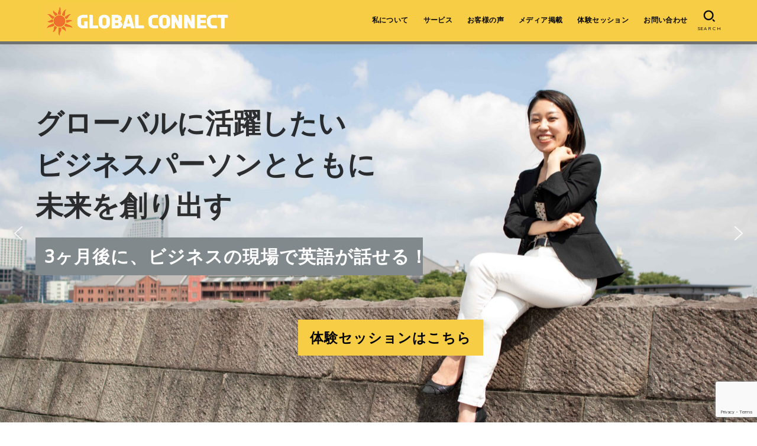

--- FILE ---
content_type: text/html; charset=utf-8
request_url: https://www.google.com/recaptcha/api2/anchor?ar=1&k=6LcNQV0jAAAAAIT25W2VroO3v_akjafxH0h0ag2N&co=aHR0cHM6Ly9nbG9iYWxjb25uZWN0LmpwOjQ0Mw..&hl=en&v=PoyoqOPhxBO7pBk68S4YbpHZ&size=invisible&anchor-ms=20000&execute-ms=30000&cb=qt3hoi5gdye0
body_size: 48524
content:
<!DOCTYPE HTML><html dir="ltr" lang="en"><head><meta http-equiv="Content-Type" content="text/html; charset=UTF-8">
<meta http-equiv="X-UA-Compatible" content="IE=edge">
<title>reCAPTCHA</title>
<style type="text/css">
/* cyrillic-ext */
@font-face {
  font-family: 'Roboto';
  font-style: normal;
  font-weight: 400;
  font-stretch: 100%;
  src: url(//fonts.gstatic.com/s/roboto/v48/KFO7CnqEu92Fr1ME7kSn66aGLdTylUAMa3GUBHMdazTgWw.woff2) format('woff2');
  unicode-range: U+0460-052F, U+1C80-1C8A, U+20B4, U+2DE0-2DFF, U+A640-A69F, U+FE2E-FE2F;
}
/* cyrillic */
@font-face {
  font-family: 'Roboto';
  font-style: normal;
  font-weight: 400;
  font-stretch: 100%;
  src: url(//fonts.gstatic.com/s/roboto/v48/KFO7CnqEu92Fr1ME7kSn66aGLdTylUAMa3iUBHMdazTgWw.woff2) format('woff2');
  unicode-range: U+0301, U+0400-045F, U+0490-0491, U+04B0-04B1, U+2116;
}
/* greek-ext */
@font-face {
  font-family: 'Roboto';
  font-style: normal;
  font-weight: 400;
  font-stretch: 100%;
  src: url(//fonts.gstatic.com/s/roboto/v48/KFO7CnqEu92Fr1ME7kSn66aGLdTylUAMa3CUBHMdazTgWw.woff2) format('woff2');
  unicode-range: U+1F00-1FFF;
}
/* greek */
@font-face {
  font-family: 'Roboto';
  font-style: normal;
  font-weight: 400;
  font-stretch: 100%;
  src: url(//fonts.gstatic.com/s/roboto/v48/KFO7CnqEu92Fr1ME7kSn66aGLdTylUAMa3-UBHMdazTgWw.woff2) format('woff2');
  unicode-range: U+0370-0377, U+037A-037F, U+0384-038A, U+038C, U+038E-03A1, U+03A3-03FF;
}
/* math */
@font-face {
  font-family: 'Roboto';
  font-style: normal;
  font-weight: 400;
  font-stretch: 100%;
  src: url(//fonts.gstatic.com/s/roboto/v48/KFO7CnqEu92Fr1ME7kSn66aGLdTylUAMawCUBHMdazTgWw.woff2) format('woff2');
  unicode-range: U+0302-0303, U+0305, U+0307-0308, U+0310, U+0312, U+0315, U+031A, U+0326-0327, U+032C, U+032F-0330, U+0332-0333, U+0338, U+033A, U+0346, U+034D, U+0391-03A1, U+03A3-03A9, U+03B1-03C9, U+03D1, U+03D5-03D6, U+03F0-03F1, U+03F4-03F5, U+2016-2017, U+2034-2038, U+203C, U+2040, U+2043, U+2047, U+2050, U+2057, U+205F, U+2070-2071, U+2074-208E, U+2090-209C, U+20D0-20DC, U+20E1, U+20E5-20EF, U+2100-2112, U+2114-2115, U+2117-2121, U+2123-214F, U+2190, U+2192, U+2194-21AE, U+21B0-21E5, U+21F1-21F2, U+21F4-2211, U+2213-2214, U+2216-22FF, U+2308-230B, U+2310, U+2319, U+231C-2321, U+2336-237A, U+237C, U+2395, U+239B-23B7, U+23D0, U+23DC-23E1, U+2474-2475, U+25AF, U+25B3, U+25B7, U+25BD, U+25C1, U+25CA, U+25CC, U+25FB, U+266D-266F, U+27C0-27FF, U+2900-2AFF, U+2B0E-2B11, U+2B30-2B4C, U+2BFE, U+3030, U+FF5B, U+FF5D, U+1D400-1D7FF, U+1EE00-1EEFF;
}
/* symbols */
@font-face {
  font-family: 'Roboto';
  font-style: normal;
  font-weight: 400;
  font-stretch: 100%;
  src: url(//fonts.gstatic.com/s/roboto/v48/KFO7CnqEu92Fr1ME7kSn66aGLdTylUAMaxKUBHMdazTgWw.woff2) format('woff2');
  unicode-range: U+0001-000C, U+000E-001F, U+007F-009F, U+20DD-20E0, U+20E2-20E4, U+2150-218F, U+2190, U+2192, U+2194-2199, U+21AF, U+21E6-21F0, U+21F3, U+2218-2219, U+2299, U+22C4-22C6, U+2300-243F, U+2440-244A, U+2460-24FF, U+25A0-27BF, U+2800-28FF, U+2921-2922, U+2981, U+29BF, U+29EB, U+2B00-2BFF, U+4DC0-4DFF, U+FFF9-FFFB, U+10140-1018E, U+10190-1019C, U+101A0, U+101D0-101FD, U+102E0-102FB, U+10E60-10E7E, U+1D2C0-1D2D3, U+1D2E0-1D37F, U+1F000-1F0FF, U+1F100-1F1AD, U+1F1E6-1F1FF, U+1F30D-1F30F, U+1F315, U+1F31C, U+1F31E, U+1F320-1F32C, U+1F336, U+1F378, U+1F37D, U+1F382, U+1F393-1F39F, U+1F3A7-1F3A8, U+1F3AC-1F3AF, U+1F3C2, U+1F3C4-1F3C6, U+1F3CA-1F3CE, U+1F3D4-1F3E0, U+1F3ED, U+1F3F1-1F3F3, U+1F3F5-1F3F7, U+1F408, U+1F415, U+1F41F, U+1F426, U+1F43F, U+1F441-1F442, U+1F444, U+1F446-1F449, U+1F44C-1F44E, U+1F453, U+1F46A, U+1F47D, U+1F4A3, U+1F4B0, U+1F4B3, U+1F4B9, U+1F4BB, U+1F4BF, U+1F4C8-1F4CB, U+1F4D6, U+1F4DA, U+1F4DF, U+1F4E3-1F4E6, U+1F4EA-1F4ED, U+1F4F7, U+1F4F9-1F4FB, U+1F4FD-1F4FE, U+1F503, U+1F507-1F50B, U+1F50D, U+1F512-1F513, U+1F53E-1F54A, U+1F54F-1F5FA, U+1F610, U+1F650-1F67F, U+1F687, U+1F68D, U+1F691, U+1F694, U+1F698, U+1F6AD, U+1F6B2, U+1F6B9-1F6BA, U+1F6BC, U+1F6C6-1F6CF, U+1F6D3-1F6D7, U+1F6E0-1F6EA, U+1F6F0-1F6F3, U+1F6F7-1F6FC, U+1F700-1F7FF, U+1F800-1F80B, U+1F810-1F847, U+1F850-1F859, U+1F860-1F887, U+1F890-1F8AD, U+1F8B0-1F8BB, U+1F8C0-1F8C1, U+1F900-1F90B, U+1F93B, U+1F946, U+1F984, U+1F996, U+1F9E9, U+1FA00-1FA6F, U+1FA70-1FA7C, U+1FA80-1FA89, U+1FA8F-1FAC6, U+1FACE-1FADC, U+1FADF-1FAE9, U+1FAF0-1FAF8, U+1FB00-1FBFF;
}
/* vietnamese */
@font-face {
  font-family: 'Roboto';
  font-style: normal;
  font-weight: 400;
  font-stretch: 100%;
  src: url(//fonts.gstatic.com/s/roboto/v48/KFO7CnqEu92Fr1ME7kSn66aGLdTylUAMa3OUBHMdazTgWw.woff2) format('woff2');
  unicode-range: U+0102-0103, U+0110-0111, U+0128-0129, U+0168-0169, U+01A0-01A1, U+01AF-01B0, U+0300-0301, U+0303-0304, U+0308-0309, U+0323, U+0329, U+1EA0-1EF9, U+20AB;
}
/* latin-ext */
@font-face {
  font-family: 'Roboto';
  font-style: normal;
  font-weight: 400;
  font-stretch: 100%;
  src: url(//fonts.gstatic.com/s/roboto/v48/KFO7CnqEu92Fr1ME7kSn66aGLdTylUAMa3KUBHMdazTgWw.woff2) format('woff2');
  unicode-range: U+0100-02BA, U+02BD-02C5, U+02C7-02CC, U+02CE-02D7, U+02DD-02FF, U+0304, U+0308, U+0329, U+1D00-1DBF, U+1E00-1E9F, U+1EF2-1EFF, U+2020, U+20A0-20AB, U+20AD-20C0, U+2113, U+2C60-2C7F, U+A720-A7FF;
}
/* latin */
@font-face {
  font-family: 'Roboto';
  font-style: normal;
  font-weight: 400;
  font-stretch: 100%;
  src: url(//fonts.gstatic.com/s/roboto/v48/KFO7CnqEu92Fr1ME7kSn66aGLdTylUAMa3yUBHMdazQ.woff2) format('woff2');
  unicode-range: U+0000-00FF, U+0131, U+0152-0153, U+02BB-02BC, U+02C6, U+02DA, U+02DC, U+0304, U+0308, U+0329, U+2000-206F, U+20AC, U+2122, U+2191, U+2193, U+2212, U+2215, U+FEFF, U+FFFD;
}
/* cyrillic-ext */
@font-face {
  font-family: 'Roboto';
  font-style: normal;
  font-weight: 500;
  font-stretch: 100%;
  src: url(//fonts.gstatic.com/s/roboto/v48/KFO7CnqEu92Fr1ME7kSn66aGLdTylUAMa3GUBHMdazTgWw.woff2) format('woff2');
  unicode-range: U+0460-052F, U+1C80-1C8A, U+20B4, U+2DE0-2DFF, U+A640-A69F, U+FE2E-FE2F;
}
/* cyrillic */
@font-face {
  font-family: 'Roboto';
  font-style: normal;
  font-weight: 500;
  font-stretch: 100%;
  src: url(//fonts.gstatic.com/s/roboto/v48/KFO7CnqEu92Fr1ME7kSn66aGLdTylUAMa3iUBHMdazTgWw.woff2) format('woff2');
  unicode-range: U+0301, U+0400-045F, U+0490-0491, U+04B0-04B1, U+2116;
}
/* greek-ext */
@font-face {
  font-family: 'Roboto';
  font-style: normal;
  font-weight: 500;
  font-stretch: 100%;
  src: url(//fonts.gstatic.com/s/roboto/v48/KFO7CnqEu92Fr1ME7kSn66aGLdTylUAMa3CUBHMdazTgWw.woff2) format('woff2');
  unicode-range: U+1F00-1FFF;
}
/* greek */
@font-face {
  font-family: 'Roboto';
  font-style: normal;
  font-weight: 500;
  font-stretch: 100%;
  src: url(//fonts.gstatic.com/s/roboto/v48/KFO7CnqEu92Fr1ME7kSn66aGLdTylUAMa3-UBHMdazTgWw.woff2) format('woff2');
  unicode-range: U+0370-0377, U+037A-037F, U+0384-038A, U+038C, U+038E-03A1, U+03A3-03FF;
}
/* math */
@font-face {
  font-family: 'Roboto';
  font-style: normal;
  font-weight: 500;
  font-stretch: 100%;
  src: url(//fonts.gstatic.com/s/roboto/v48/KFO7CnqEu92Fr1ME7kSn66aGLdTylUAMawCUBHMdazTgWw.woff2) format('woff2');
  unicode-range: U+0302-0303, U+0305, U+0307-0308, U+0310, U+0312, U+0315, U+031A, U+0326-0327, U+032C, U+032F-0330, U+0332-0333, U+0338, U+033A, U+0346, U+034D, U+0391-03A1, U+03A3-03A9, U+03B1-03C9, U+03D1, U+03D5-03D6, U+03F0-03F1, U+03F4-03F5, U+2016-2017, U+2034-2038, U+203C, U+2040, U+2043, U+2047, U+2050, U+2057, U+205F, U+2070-2071, U+2074-208E, U+2090-209C, U+20D0-20DC, U+20E1, U+20E5-20EF, U+2100-2112, U+2114-2115, U+2117-2121, U+2123-214F, U+2190, U+2192, U+2194-21AE, U+21B0-21E5, U+21F1-21F2, U+21F4-2211, U+2213-2214, U+2216-22FF, U+2308-230B, U+2310, U+2319, U+231C-2321, U+2336-237A, U+237C, U+2395, U+239B-23B7, U+23D0, U+23DC-23E1, U+2474-2475, U+25AF, U+25B3, U+25B7, U+25BD, U+25C1, U+25CA, U+25CC, U+25FB, U+266D-266F, U+27C0-27FF, U+2900-2AFF, U+2B0E-2B11, U+2B30-2B4C, U+2BFE, U+3030, U+FF5B, U+FF5D, U+1D400-1D7FF, U+1EE00-1EEFF;
}
/* symbols */
@font-face {
  font-family: 'Roboto';
  font-style: normal;
  font-weight: 500;
  font-stretch: 100%;
  src: url(//fonts.gstatic.com/s/roboto/v48/KFO7CnqEu92Fr1ME7kSn66aGLdTylUAMaxKUBHMdazTgWw.woff2) format('woff2');
  unicode-range: U+0001-000C, U+000E-001F, U+007F-009F, U+20DD-20E0, U+20E2-20E4, U+2150-218F, U+2190, U+2192, U+2194-2199, U+21AF, U+21E6-21F0, U+21F3, U+2218-2219, U+2299, U+22C4-22C6, U+2300-243F, U+2440-244A, U+2460-24FF, U+25A0-27BF, U+2800-28FF, U+2921-2922, U+2981, U+29BF, U+29EB, U+2B00-2BFF, U+4DC0-4DFF, U+FFF9-FFFB, U+10140-1018E, U+10190-1019C, U+101A0, U+101D0-101FD, U+102E0-102FB, U+10E60-10E7E, U+1D2C0-1D2D3, U+1D2E0-1D37F, U+1F000-1F0FF, U+1F100-1F1AD, U+1F1E6-1F1FF, U+1F30D-1F30F, U+1F315, U+1F31C, U+1F31E, U+1F320-1F32C, U+1F336, U+1F378, U+1F37D, U+1F382, U+1F393-1F39F, U+1F3A7-1F3A8, U+1F3AC-1F3AF, U+1F3C2, U+1F3C4-1F3C6, U+1F3CA-1F3CE, U+1F3D4-1F3E0, U+1F3ED, U+1F3F1-1F3F3, U+1F3F5-1F3F7, U+1F408, U+1F415, U+1F41F, U+1F426, U+1F43F, U+1F441-1F442, U+1F444, U+1F446-1F449, U+1F44C-1F44E, U+1F453, U+1F46A, U+1F47D, U+1F4A3, U+1F4B0, U+1F4B3, U+1F4B9, U+1F4BB, U+1F4BF, U+1F4C8-1F4CB, U+1F4D6, U+1F4DA, U+1F4DF, U+1F4E3-1F4E6, U+1F4EA-1F4ED, U+1F4F7, U+1F4F9-1F4FB, U+1F4FD-1F4FE, U+1F503, U+1F507-1F50B, U+1F50D, U+1F512-1F513, U+1F53E-1F54A, U+1F54F-1F5FA, U+1F610, U+1F650-1F67F, U+1F687, U+1F68D, U+1F691, U+1F694, U+1F698, U+1F6AD, U+1F6B2, U+1F6B9-1F6BA, U+1F6BC, U+1F6C6-1F6CF, U+1F6D3-1F6D7, U+1F6E0-1F6EA, U+1F6F0-1F6F3, U+1F6F7-1F6FC, U+1F700-1F7FF, U+1F800-1F80B, U+1F810-1F847, U+1F850-1F859, U+1F860-1F887, U+1F890-1F8AD, U+1F8B0-1F8BB, U+1F8C0-1F8C1, U+1F900-1F90B, U+1F93B, U+1F946, U+1F984, U+1F996, U+1F9E9, U+1FA00-1FA6F, U+1FA70-1FA7C, U+1FA80-1FA89, U+1FA8F-1FAC6, U+1FACE-1FADC, U+1FADF-1FAE9, U+1FAF0-1FAF8, U+1FB00-1FBFF;
}
/* vietnamese */
@font-face {
  font-family: 'Roboto';
  font-style: normal;
  font-weight: 500;
  font-stretch: 100%;
  src: url(//fonts.gstatic.com/s/roboto/v48/KFO7CnqEu92Fr1ME7kSn66aGLdTylUAMa3OUBHMdazTgWw.woff2) format('woff2');
  unicode-range: U+0102-0103, U+0110-0111, U+0128-0129, U+0168-0169, U+01A0-01A1, U+01AF-01B0, U+0300-0301, U+0303-0304, U+0308-0309, U+0323, U+0329, U+1EA0-1EF9, U+20AB;
}
/* latin-ext */
@font-face {
  font-family: 'Roboto';
  font-style: normal;
  font-weight: 500;
  font-stretch: 100%;
  src: url(//fonts.gstatic.com/s/roboto/v48/KFO7CnqEu92Fr1ME7kSn66aGLdTylUAMa3KUBHMdazTgWw.woff2) format('woff2');
  unicode-range: U+0100-02BA, U+02BD-02C5, U+02C7-02CC, U+02CE-02D7, U+02DD-02FF, U+0304, U+0308, U+0329, U+1D00-1DBF, U+1E00-1E9F, U+1EF2-1EFF, U+2020, U+20A0-20AB, U+20AD-20C0, U+2113, U+2C60-2C7F, U+A720-A7FF;
}
/* latin */
@font-face {
  font-family: 'Roboto';
  font-style: normal;
  font-weight: 500;
  font-stretch: 100%;
  src: url(//fonts.gstatic.com/s/roboto/v48/KFO7CnqEu92Fr1ME7kSn66aGLdTylUAMa3yUBHMdazQ.woff2) format('woff2');
  unicode-range: U+0000-00FF, U+0131, U+0152-0153, U+02BB-02BC, U+02C6, U+02DA, U+02DC, U+0304, U+0308, U+0329, U+2000-206F, U+20AC, U+2122, U+2191, U+2193, U+2212, U+2215, U+FEFF, U+FFFD;
}
/* cyrillic-ext */
@font-face {
  font-family: 'Roboto';
  font-style: normal;
  font-weight: 900;
  font-stretch: 100%;
  src: url(//fonts.gstatic.com/s/roboto/v48/KFO7CnqEu92Fr1ME7kSn66aGLdTylUAMa3GUBHMdazTgWw.woff2) format('woff2');
  unicode-range: U+0460-052F, U+1C80-1C8A, U+20B4, U+2DE0-2DFF, U+A640-A69F, U+FE2E-FE2F;
}
/* cyrillic */
@font-face {
  font-family: 'Roboto';
  font-style: normal;
  font-weight: 900;
  font-stretch: 100%;
  src: url(//fonts.gstatic.com/s/roboto/v48/KFO7CnqEu92Fr1ME7kSn66aGLdTylUAMa3iUBHMdazTgWw.woff2) format('woff2');
  unicode-range: U+0301, U+0400-045F, U+0490-0491, U+04B0-04B1, U+2116;
}
/* greek-ext */
@font-face {
  font-family: 'Roboto';
  font-style: normal;
  font-weight: 900;
  font-stretch: 100%;
  src: url(//fonts.gstatic.com/s/roboto/v48/KFO7CnqEu92Fr1ME7kSn66aGLdTylUAMa3CUBHMdazTgWw.woff2) format('woff2');
  unicode-range: U+1F00-1FFF;
}
/* greek */
@font-face {
  font-family: 'Roboto';
  font-style: normal;
  font-weight: 900;
  font-stretch: 100%;
  src: url(//fonts.gstatic.com/s/roboto/v48/KFO7CnqEu92Fr1ME7kSn66aGLdTylUAMa3-UBHMdazTgWw.woff2) format('woff2');
  unicode-range: U+0370-0377, U+037A-037F, U+0384-038A, U+038C, U+038E-03A1, U+03A3-03FF;
}
/* math */
@font-face {
  font-family: 'Roboto';
  font-style: normal;
  font-weight: 900;
  font-stretch: 100%;
  src: url(//fonts.gstatic.com/s/roboto/v48/KFO7CnqEu92Fr1ME7kSn66aGLdTylUAMawCUBHMdazTgWw.woff2) format('woff2');
  unicode-range: U+0302-0303, U+0305, U+0307-0308, U+0310, U+0312, U+0315, U+031A, U+0326-0327, U+032C, U+032F-0330, U+0332-0333, U+0338, U+033A, U+0346, U+034D, U+0391-03A1, U+03A3-03A9, U+03B1-03C9, U+03D1, U+03D5-03D6, U+03F0-03F1, U+03F4-03F5, U+2016-2017, U+2034-2038, U+203C, U+2040, U+2043, U+2047, U+2050, U+2057, U+205F, U+2070-2071, U+2074-208E, U+2090-209C, U+20D0-20DC, U+20E1, U+20E5-20EF, U+2100-2112, U+2114-2115, U+2117-2121, U+2123-214F, U+2190, U+2192, U+2194-21AE, U+21B0-21E5, U+21F1-21F2, U+21F4-2211, U+2213-2214, U+2216-22FF, U+2308-230B, U+2310, U+2319, U+231C-2321, U+2336-237A, U+237C, U+2395, U+239B-23B7, U+23D0, U+23DC-23E1, U+2474-2475, U+25AF, U+25B3, U+25B7, U+25BD, U+25C1, U+25CA, U+25CC, U+25FB, U+266D-266F, U+27C0-27FF, U+2900-2AFF, U+2B0E-2B11, U+2B30-2B4C, U+2BFE, U+3030, U+FF5B, U+FF5D, U+1D400-1D7FF, U+1EE00-1EEFF;
}
/* symbols */
@font-face {
  font-family: 'Roboto';
  font-style: normal;
  font-weight: 900;
  font-stretch: 100%;
  src: url(//fonts.gstatic.com/s/roboto/v48/KFO7CnqEu92Fr1ME7kSn66aGLdTylUAMaxKUBHMdazTgWw.woff2) format('woff2');
  unicode-range: U+0001-000C, U+000E-001F, U+007F-009F, U+20DD-20E0, U+20E2-20E4, U+2150-218F, U+2190, U+2192, U+2194-2199, U+21AF, U+21E6-21F0, U+21F3, U+2218-2219, U+2299, U+22C4-22C6, U+2300-243F, U+2440-244A, U+2460-24FF, U+25A0-27BF, U+2800-28FF, U+2921-2922, U+2981, U+29BF, U+29EB, U+2B00-2BFF, U+4DC0-4DFF, U+FFF9-FFFB, U+10140-1018E, U+10190-1019C, U+101A0, U+101D0-101FD, U+102E0-102FB, U+10E60-10E7E, U+1D2C0-1D2D3, U+1D2E0-1D37F, U+1F000-1F0FF, U+1F100-1F1AD, U+1F1E6-1F1FF, U+1F30D-1F30F, U+1F315, U+1F31C, U+1F31E, U+1F320-1F32C, U+1F336, U+1F378, U+1F37D, U+1F382, U+1F393-1F39F, U+1F3A7-1F3A8, U+1F3AC-1F3AF, U+1F3C2, U+1F3C4-1F3C6, U+1F3CA-1F3CE, U+1F3D4-1F3E0, U+1F3ED, U+1F3F1-1F3F3, U+1F3F5-1F3F7, U+1F408, U+1F415, U+1F41F, U+1F426, U+1F43F, U+1F441-1F442, U+1F444, U+1F446-1F449, U+1F44C-1F44E, U+1F453, U+1F46A, U+1F47D, U+1F4A3, U+1F4B0, U+1F4B3, U+1F4B9, U+1F4BB, U+1F4BF, U+1F4C8-1F4CB, U+1F4D6, U+1F4DA, U+1F4DF, U+1F4E3-1F4E6, U+1F4EA-1F4ED, U+1F4F7, U+1F4F9-1F4FB, U+1F4FD-1F4FE, U+1F503, U+1F507-1F50B, U+1F50D, U+1F512-1F513, U+1F53E-1F54A, U+1F54F-1F5FA, U+1F610, U+1F650-1F67F, U+1F687, U+1F68D, U+1F691, U+1F694, U+1F698, U+1F6AD, U+1F6B2, U+1F6B9-1F6BA, U+1F6BC, U+1F6C6-1F6CF, U+1F6D3-1F6D7, U+1F6E0-1F6EA, U+1F6F0-1F6F3, U+1F6F7-1F6FC, U+1F700-1F7FF, U+1F800-1F80B, U+1F810-1F847, U+1F850-1F859, U+1F860-1F887, U+1F890-1F8AD, U+1F8B0-1F8BB, U+1F8C0-1F8C1, U+1F900-1F90B, U+1F93B, U+1F946, U+1F984, U+1F996, U+1F9E9, U+1FA00-1FA6F, U+1FA70-1FA7C, U+1FA80-1FA89, U+1FA8F-1FAC6, U+1FACE-1FADC, U+1FADF-1FAE9, U+1FAF0-1FAF8, U+1FB00-1FBFF;
}
/* vietnamese */
@font-face {
  font-family: 'Roboto';
  font-style: normal;
  font-weight: 900;
  font-stretch: 100%;
  src: url(//fonts.gstatic.com/s/roboto/v48/KFO7CnqEu92Fr1ME7kSn66aGLdTylUAMa3OUBHMdazTgWw.woff2) format('woff2');
  unicode-range: U+0102-0103, U+0110-0111, U+0128-0129, U+0168-0169, U+01A0-01A1, U+01AF-01B0, U+0300-0301, U+0303-0304, U+0308-0309, U+0323, U+0329, U+1EA0-1EF9, U+20AB;
}
/* latin-ext */
@font-face {
  font-family: 'Roboto';
  font-style: normal;
  font-weight: 900;
  font-stretch: 100%;
  src: url(//fonts.gstatic.com/s/roboto/v48/KFO7CnqEu92Fr1ME7kSn66aGLdTylUAMa3KUBHMdazTgWw.woff2) format('woff2');
  unicode-range: U+0100-02BA, U+02BD-02C5, U+02C7-02CC, U+02CE-02D7, U+02DD-02FF, U+0304, U+0308, U+0329, U+1D00-1DBF, U+1E00-1E9F, U+1EF2-1EFF, U+2020, U+20A0-20AB, U+20AD-20C0, U+2113, U+2C60-2C7F, U+A720-A7FF;
}
/* latin */
@font-face {
  font-family: 'Roboto';
  font-style: normal;
  font-weight: 900;
  font-stretch: 100%;
  src: url(//fonts.gstatic.com/s/roboto/v48/KFO7CnqEu92Fr1ME7kSn66aGLdTylUAMa3yUBHMdazQ.woff2) format('woff2');
  unicode-range: U+0000-00FF, U+0131, U+0152-0153, U+02BB-02BC, U+02C6, U+02DA, U+02DC, U+0304, U+0308, U+0329, U+2000-206F, U+20AC, U+2122, U+2191, U+2193, U+2212, U+2215, U+FEFF, U+FFFD;
}

</style>
<link rel="stylesheet" type="text/css" href="https://www.gstatic.com/recaptcha/releases/PoyoqOPhxBO7pBk68S4YbpHZ/styles__ltr.css">
<script nonce="N81t6YHd7axk7qjDQb6gVw" type="text/javascript">window['__recaptcha_api'] = 'https://www.google.com/recaptcha/api2/';</script>
<script type="text/javascript" src="https://www.gstatic.com/recaptcha/releases/PoyoqOPhxBO7pBk68S4YbpHZ/recaptcha__en.js" nonce="N81t6YHd7axk7qjDQb6gVw">
      
    </script></head>
<body><div id="rc-anchor-alert" class="rc-anchor-alert"></div>
<input type="hidden" id="recaptcha-token" value="[base64]">
<script type="text/javascript" nonce="N81t6YHd7axk7qjDQb6gVw">
      recaptcha.anchor.Main.init("[\x22ainput\x22,[\x22bgdata\x22,\x22\x22,\[base64]/[base64]/[base64]/[base64]/[base64]/UltsKytdPUU6KEU8MjA0OD9SW2wrK109RT4+NnwxOTI6KChFJjY0NTEyKT09NTUyOTYmJk0rMTxjLmxlbmd0aCYmKGMuY2hhckNvZGVBdChNKzEpJjY0NTEyKT09NTYzMjA/[base64]/[base64]/[base64]/[base64]/[base64]/[base64]/[base64]\x22,\[base64]\\u003d\\u003d\x22,\x22J8K3HDcrY3szBisxwrDCkULDqg/CpMOcw6EvwpQmw6zDisKhw71sRMO+wrvDu8OEIw7CnmbDmMKlwqA8wogkw4Q/L17CtWBew40OfyDCiMOpEsO+cnnCuloIIMOawqE7dW8NN8ODw4bCkh8vwobDqMKsw4vDjMOvNxtWR8K4wrzCssO4dD/Cg8OTw6nChCfChcOYwqHCtsKcwqJVPgPClsKGUcO0eiLCq8KlwrPClj8TwqPDl1wpwoDCsww9woXCoMKlwp1cw6QVwpTDo8KdSsOEwqfDqidtw5Eqwr9fw5LDqcKtw7ctw7JjBMOgJCzDml/DosOow4EBw7gQw68Sw4ofSgZFA8KUMsKbwpU4MF7DpxTDs8OVQ3Y1EsK+O0xmw4sLw5HDicOqw4LCqcK0BMK/ZMOKX3vDrcK2J8Kfw4jCncOSJsOPwqXCl2DDg2/DrTvDkCo5L8KyB8O1QC3DgcKLK0wbw4zChi7Cjmkrwq/[base64]/XQU6UcKUPn3DjcO3IMKYwp/[base64]/Cr3UyFX3Du8K2OcOPSy/DrF1AKcKVwp5GMgnClSxLw5pAw5rCncO5wqhTXWzCvDXCvSgzw5fDkj0CwpXDm19Pwp/CjUlbw5jCnCs+wrwXw5ckwp0Lw51/w5YhIcKdwojDv0XCgcO6I8KEQMKIwrzCgS1rSSELScKDw4TCosO8HMKGwolywoARDAJaworCuWQAw7fCmzxcw7vCvVFLw5EIw6TDlgUvwq0Zw6TChMK9bnzDsRZPacOJXcKLwo3CjsOcdgskNsOhw67CjSPDlcKaw7TDtsO7d8K6FS0USCIfw47ClHV4w4/[base64]/[base64]/DtRMVC05Yw4/CqHDDrRDDnDMod3fDvTzDgh5RUAQbw5zDnMOsfmzDrGhsOwxHdMO6w7PDhW5HwoABw7kBw5Ikw7jCgcKZLGnDucKawohwwrPDoVYWw5NrBU4gU0zCgkjCnV4cw4cuRMO/GjtxwrjCtsOWwpfDkhABAMOSw5BOT0YiwqjCpsOuwqbDhcOFwpjCqsOxw4XCpsKcdm9Jwp3ClzBnAE/DosOCIsOMw5rDi8OSw6RUw6zCgMK5wqbCncK9IWbCjgdLwozCr0bCnR7DusK2w5BJTcKTD8OAGXzCvFQXw4/CqsK/wqZfw7nCjsKWwo7DgxI1BcOpw6HCt8Kqw5s8XcOcAS7CuMO8DH/DpsKQK8OlQmNiB2Qaw7NjaXxdXMOle8Kxw6XCpcKIw5gNVsKoT8K6Tj9QLsK/w7fDt17DsVDCvm/DsXtuHcKBd8ORw4Zfw4gCwrNNHDTCmMKsXRDDmcKMXsK6w41Cw4g8WsKWw7nCmsKNwpXCkAvCksKuw5zClMOrdCXCmCsEeMOww4rDgcK5wo4oAig7fDnCsyE4w5HCqEw7w7HDqsOvw7LCjMOEwobDs3LDncO2w5bDpWnCmH7CgMKhHyRvwo1bSVLCgsOow6DCoHnDr3/[base64]/[base64]/SMOmwpBNwrl1wrXDrWUrw4ZtWsKrwqhQJcOPw5LChMO0w7gLworDuMOJfsKaw6Vwwo3CuyhTK8OewpYuw5LCqHvCvkbDjjlCw65QMm7CmE7Cth0qw6bCncOJbCohwq16BxrCu8OVw4/[base64]/CgsOYJsKywqXDt8O3w6/CuMKTwqVfw444wo98w6XDuQLCi3DCsXzDu8KswoDDuhQhw7VzMsKhNMOOPsO1woXCu8KKdsKnwoxENXdYAsK8McOXw4sEwr0fXMK6wrkOVxVFw5xfBMKwwrkcw7DDh2pRajzDu8OPwqXDoMO0DS3DmcOwwpUOw6ItwrsFZMOdUzMHIsKea8K3WsO/JxHCrE0aw4/Dk3grw44pwpQCw7/CtGYNH8OSwoTDhns6w7/Cph/CiMK4OEjDv8ONFFtzX1wKCMKxwoLDg0XCi8OQw5TDhEfDj8OLWg3CgVNUw7x/wq1JwpLCu8OPwp8OJcOWTB/DgmzCogbCrkPCmkEOw5HCicKHNDYYw74GecO1wqIqIMO8TWIkfcKvMsOKX8OvwpDChHrCoVU+VcO/OhfDuMKhwpnDuGNDwrdtMsOZM8OZwqHDpTVaw7TDin12w6/DucK8wo/Dr8OQwonCml7DqAhAw4zCqRzDoMKVJHBCworDqsK0fUvDs8OYwoYQAX/CuEnCj8K+wrXCjD0hw7DCsjLCmsOHw6gmwqYew7/Dnhs6MsKGw5jCjER4JcKcWMKVK03Dj8KSdm/CrcKjw5xowp5RG0LDmcOpwq18a8Oxw7t8Y8OJcMKzEMOwGXUBw7clw4JPw5/[base64]/[base64]/DqcKow6vCpsOJw7JVwrV3NxbDo2tPw4LCgsKUV8KXwpHCnMO6wpskMMKbB8O/wpAZw40tbkQvTirDuMO+w7vDhR/CgXrDvmbDqkwbA0QedFzCgMOhah8Vw6vCsMO7wqE/IMK0w7FbYgLCmmsUw4/CgMO3w7bDqX0ie0zClXN/[base64]/DqHFew4k0AybDtxkADcOHwrXCoGsfw7PCs8OeQFs3w7TCsMO+wpjDnsOveid+woInwobClzwfCjvDsBjDvsOkw7HCrxR/[base64]/DoMKHw5low7XCpMOMw4XCpGFVHAPCoMKUwpXDqBdow7Jpw6TCn11bw6jCt0zDhcOkw7c5w67CqcOew6IBI8O0BcKjw5PDhMKVwqs2CGIpwot9wrrDs3nCkWVVHgogMS/Dr8KjVMKTwp9TN8OXW8KiRR9wW8OfcwMZw4U4w4MBY8KwC8ObwqjCo2PCsyYsIcKVwpLDoTYEWcKGAsO5f39rw5fCn8KGDUHDnsKvw7YWZg3DvsK0w7lrU8KHQRLDnXB0wok2wr/CnMOdUcOfwoHCqsK5wp3CgHd8w6DDisK2MRjDvsODw5NaFMOAHR8bf8KaeMOTwp/DkHouZcOtSMO1w6vCojfCuMOofcOLGCPClMKJIMKEw4c+UjwAZMKXIsKdw5bDoMK0w6NPLMO2VcO6wr1jw5jDq8KkDXTDkRsSwphPKi9Bw4bDp33CjcO1PQFjwocuPG7DqcOIwp/ChMOzwpLCucKtw7DDsCYhwqfCjHbCtMKFwogBYSLDkMOYwr/[base64]/w7gxw5fCs8O1wo4cwqvDhTMzwpLCh3/ChBbChMKywq9XwozCrcKQw6wOw7/DsMOWw5TDqMO6V8O+c1/Ds2wBwoHCh8Oawq1AwrjDi8OLw7AhWBDDg8Oqw7UrwoFjwobCnBxKw6s0wqPDlkxRwp1APUfCqcOSwpg7MXELwpTCicO6JktXKcOZw7Qaw41xKwJdTcO5wqgCHl9hWCkJwr1ZA8O/w6NVwq8fw7jCvMKKw6ZWPcOoYEPDrcKew4PCu8OQw79NV8OnbsOCw4TCgz9PC8KTwq/DhcKNwoRcwrXDmjg0ccKvYnw5FMOHw7JLHMO8Q8OVOVvCnV1lOcKqfjfDgMOoJwDCqcKCw5HDisKSCMO8w5LDjwDCtMKNw7vDgB/Dl0vDlMO8NMKAw4pkcUhPwoIVUB00w4vCt8Kqw7bDq8K6wrXDhcKdwoFRb8O3w5rDl8Khw7AjaAzDkn0rFARmw4kywpgawrfCv1rCoW06EA/Cn8KZUEvCvyLDqMK+IzbCm8KGw47CqMKnJUx7I2NresKUw48vNDbCrkd+w7fDrGxQw6sPwpTDrcO6IsOKw77DpcKrG2jCj8O9CcK8wpBIwo/DkcKqO2bDj2Mzw4rDpUAeV8KNWlphw6rCscO4w47DuMO4AWjCjDs4DcOJAsKyLsOyw45+Cx/DlcO+w5XDp8Ouw4XCi8Kjw6tfOsKDwo3Dg8O/[base64]/woZzEcKFw5g1FFI9XcO1w7bCo8KSFiBUw7nDtsKHBk0XecOFCsOXWybCkU8Owr/[base64]/DogNjw5bDrcKACSnDjsK0w6sSE8OTGsKewqfDq8OAW8O7ZiFWwqQHIMOXXcKvw6TDniJBwrxtSiR9w7jCsMKFMcKkw4EKwoLCssOQwqTCiz98PsKvWMKiBR/DvEDCq8OPwqLDhsKKwrHDj8OWP3BewpFYSjUxGsOmYnrChMO4VcOzfMKuw5bCkUHDhSwZwp50w6RDw7zDt2JKNcOQwqvDuFpGw7t8O8K1wq3DuMO1w6ZKNcKZOhkxw7vDp8KdbcK6c8KfPcKzwoI3wr7DmnkjwoFGJTILw6TDt8Oawq3CnmV1fsOFw6/DvcKmUcOBBcOVdDQ/w7hmw5jClMKYw5fCnsO2ccOlwpxGwpcvS8OkwqrDlVZdR8ONH8OvwphAIF7Du37DonzDpkjDl8Kbw7okw6nDtsKhw5ZVCS/DvyXDvCtRw5RaLG3CnH7ChcKXw7ZNF14Aw63CvcKQw4nCs8OfDgwuw78mwoZyKjltRcKIYBnDr8K3w4DCuMKZwr/DqcOVwqjDpxDCkcO1Nx3CoCxLKGJvwprDoMODDMKIAMKvBUfDjMK8w5IFHcKLeVZ5U8Ked8KVdl/[base64]/DkcKUwp3Do8Kpw4HDqMOIP0R8VHh7wobCqjQ/K8KbJsOKdcKVwro+wqTDqXlWw7I8woN8woFOaGg3wogPX24CP8KQP8OmGkYow73DiMKow6nCrD4gaMOCdjrCt8OGMcOBXhfCjsO3wp0OEMOTVMOqw54KcsO2X8KSw608w796wr7Dj8OEwr3ClDnDm8KCw79TJsK/GsK5R8KMEG/ChMKBXlQQVRQCw4Bcwq7DvcOWw5UDw6bCv0I2w7jClcOZwozDr8OywoTCgcKKJ8K8T8K9bGEhd8OpNcKYUMKfw7Uww7JiQjsyfsKUw40oTsOow6fDj8KMw7sGJWzCksOjNcOAw77Dm0zDnGsowpI5wrtrwrJlKMOHRcKdw7U7HWrDhGvDoVbCkMO7cxM/Uy03w6jDsF9CAcKBwoJ0wpkdw5XDshjDq8OuD8KaScKHB8OUwo0/wqAqcXk2GUJnwrVPw7hbw59oc1vDrcOxcMOrw7hAwoXCm8KZw4zCrWxmwonCr8KcIMKiwq7CmcKRACjCnmTDnMO9wo/DrMK1PsOwMTzDqMKrwoDChF/[base64]/Ds8OHDD/Cr8K9FmzCn8KRbSvDsCbDkSzDty3CmsKGw5gjw6jCsURpfEvDicOAWsKDwqBLem3CoMKWNBk2wq8kFz45MmEfw4vCsMOEwq1/worCtcOoGcOfXcKudSbClcKXf8OmGcOgwo11ZibCu8O8GcOXI8OrwqNOPBdrwrTDswsMFMOcwrbDs8K6wo1/w4fCtRhAMxVjLcO7IsK9w4I/wr5of8OpbQpBw5jCrDTDoHHDv8Ojw5rCl8Oew4EIwoFOSsOxw4zCrMK7BznCtS1OwpjDuF9tw4saeMOPfsKbADwLwr1XfMOvwrHCq8KSEMO/O8KHwqBFdFzCucKePsKgf8KXMGoOwoRDw6gNWMOkw4LCjsO6wqBjLsKBZTgrw4sIw5fCoGbDvMKRw74uwr/DtsKxBsK5D8K4RCNzwph6AynDrcKbLlRtw5PCusOPVsKsOx7Cj23CvjEnb8KyaMOFbMOiBcO3cMONMcKGw5vCoDDDlHXDtsKLZUTCr33DoMOvIsK+wp3CjsKFw5xsw7bDvnsYPinCvMKsw5nDhy/Do8KzwpYGIcOgF8OOR8KIw6M0w5zDiXbDhWvCv3bDpgLDhRPDmMO+wqJuw5nCqsOMwqVrwpVIwropwrkKw7jDrcKOXQjDrBbCtzjCncOmJcOlZcK5FMOeZcO6DMKZLjxcH1LCpMKMSsO9wogPNRQLAMOuwpZzI8OwIsO/HsKgw4nCkMO1wp8oZsOJET/[base64]/CvMO0wqB5C8KOGSlJLsK6w7EawpnCtsKKBMKFZEliwrnCsUvDiHgOLAHDvsOOwr5Lw75sw6zCm3/Cl8K6RMOcwqF7LcKmDcK7w6fDpE47HMO3V0zCqCHCti04YMKww7TDvE0HWsK8wp1pBsOdchbCkcKkGsKtE8O8KxnDvcOyK8OhRl80XTfCgcK4IMOFwpUzNzVNw7FTcMKfw43Dk8OwHsOawqBOd3HDrFvCsXBTL8KUPMOdw5LDji7DqcKNTsO/CGHDoMOCBkBKbT/CnCfCscOuw6/CtRXDmFlBw6N0YzooDFhLfMK7wrfDok/ChyHDqMOyw6wvwpxTwpQZecKLPsOxw6lPXzsfTA/Dp1g1S8OVwoBzwoDCtMO7csK4woDClcOtwpDCk8O5AsKcwqsAbMOWw57CosKqwpDDqsOhwq84C8KYXcOLw5HDqcOPw5dCwrLDgcO0WEo5HR5Qw4lwTSMYw40EwrMof3XDmMKPw7Zpwql5ZjnCoMO7Tg/[base64]/[base64]/DhCB7wq9pbTZgw4XDrMKgwqXDusK1RFrDjn/CncKNTAI3Ll3DusKGLsO6bRV0Fi8YMlHDk8O9GU0PI3JUwpjDpz7DgMOTw4lPw4rDr0QcwpFNwpI2c2rDq8O9I8KlwqfDiMOZasOIacOGCA9eAyVFDhJZw63CvjPCsAU2MAHCp8KGO37CrsOabljDkyQAcMOWbSnDrcOUwq/DoU1MW8K+VMKww54ZwoXDs8OJRhpnwr7Cs8OHwoMWQDXCuMKVw5Z2w6vCjsOhJcONcQNYwr7CnsOvw657w4bCgFXDngtXdMKswrIfN0ofNMOVcsOrwo/DssKnw63Dt8Kzw7NiwrbCq8O5RMKdD8OHd0LCq8OrwoZiwpAnwqs3GS7ChjHClAR3AsOMCynCmMKrNMKVYnrChcOfMsOCQkbDjsONeUTDnAnDscKmMsKQOD/DtsKzSEgeX11/bMOIHAM+w7VQfcKJw49HwpbCti8Vwr/CpMORw4fCrsK0TcKGMg4hJQgJaiXCosOPYEBaIsO/cFbChMODw6TCrEQsw7zCm8OadzYOwp41H8K3ecK0bjLCvcKawow/Nl3DhsKNHcKTw5Ibwr/Dqw7CoRHDs15zw682w7/DscOcwrg8FlvDrsOdwrHCoRpUw7TDhcKcXsKfw5TDjk/Dv8O6wpfDsMKIw7nDgsONw6rDuFbDjsOBwrtvfjpAwrbCoMOqw6fDlxEgCjDCq0gcQsK8HcOEw73DvsKWwodjwo13C8O8VSPChyTDqVjCvMKDIMONw7BgLcO/ScOgwqLDrsOuM8OkfsKFw57Ci38wPcKUbD3CtkPDkl/Dm0Uzw74OHEzDnsKDwovDg8K4I8KXWsK1SsKObMKdOXF/[base64]/DmSnDpMOLw4/[base64]/woPDmcKnLnPDqAQ9PUPCtcKzRsKXw7nDrsONwo9NXGnDtsOWw5TCp8Kpe8KmCnvCtXRSw4xtw4/CgcKnwoTCu8K7VMK7w6FCwpoMwqDCm8OzbWxUQFN7woZjwoYCwo3CgsKDw4nDlA/DoW/DiMKmCgHDicKibsOjQMKzTcKTXyPDpMOgwowwwprCmkxIPivCl8Kmw6IoX8KzNEzCkT7Dt2Iuwr1JViJvwoovfcOqGHrCli/Cj8Ojwqc3wpVlw5jDoXXCqMKlwpk7wrgPwqVNwrs8HQ/CtMKawq8nLcKER8O9wqdZBANraywPAMKOw5sTw5jDhXYYwrzDjGwbYMKwDcKGaMOFUMKrw7F2SMOZwpkHwqvDn3ldwrYYTsKGwppvfCBSwoxmJWbDjjVewqBOc8Ocw7/CqsKcFkdzwrlmODLCiC7Dt8Kzw7gEw7xfw4/[base64]/S2TCssKKwrBAwpcvJ1FuRMORRzI+wovCr8O4Zgoafi9zL8KdZMO2Pj/Dtz4PA8OhGsOlTQYKwqbCpMOCdsO4w7gcbGbDlDpfPnvCu8OmwqTCv37CuD3Dn2nCmMOfLUN4fMKEaDFPwpZEwrbDu8K7YMKtOMKeeQNQw7HDvmwiFsOJw4HCosK/dcK1w6rDp8KKX10BB8OENsOSwrbDuVbDgMK1bU3CtsO8bQXDtcOfRhogwoZbwokLwrTCq1/DnMOQw5ACeMOmMcOxYcKMTsORXMOUasKZB8K3wrcwwrElw540w5xaVcOOfhrCqMK6ZAAAbydqHMKUa8KEJcKPwqgXcErCkC/CrGfDqMK/w4JQTEvDl8K1wrnDocOCw5HCjsO7w4FTZsKrF0kAwrrClcOMY1bCqwB7NsKNN2rCpcKawrJCSsKHwrM8w7bDosObLyALwp/Ct8KcOmcbw4fDqV7Di1fDtsO8BMOyGCIdw4fDvT/[base64]/wpxTwrnCkTHDpsOldi/CiMOOL37DmcOqfEd4EsO4UcK3wpPCgMOtw7fDoWURIVvDrMKswqY5wp7DmULCisK/[base64]/w4/Dq8OIOsK3dsKdD8OiRMO+c8Ktw43DrFPCvEbDgktKCcKmw4PCm8O1woTDpMKhUMOawpHDm3w9DhrDgD3DmT8VBMKQw7rDpynDj1oYDMOnwo99wqRkfjTCqV8NbMKPwrPCtcOLw6l/X8K/L8Knw7RxwqcgwqjDjcKBwrMmQk/[base64]/CqyAew51MwrTDknDDm8KDScOqw6vCicK/W8O3w64XcsKgwqFMwo8aw7jCicOsBGsJwrjCmsOVwqM9w4fCiTDDt8KuPiPDgCVPwr3Cr8Kww7Fkw793fsKTQ091eEp8J8KZPMKswrFpciPCqMOkSlrClMOUwqLDhMKXw7IaScKOOsOPDMOZKGArw4NvMgbCrcOWw6gyw4YXQSVMwr/Dl1DDmMKBw6F0wrczasOlDsKtwroGw7Yfwr/DuRLCr8KQD31dwo/CtkrCn2DCpgLDh3DDkEzCtsK8wqpKfsOKUH5rf8KPUcKXLTVaeQ/CjDTDmMOZw5rCtSRbwrI3FU8+w4YlwrtVwqPCjDzClkhBw6QBR0rChMK9w5/Cg8OSZlF/[base64]/DrQ/Dm8Kew5nCu8KwwpwuKAnCgsOKMlM4dcKPwrgJw6QWwqvCoUpkwp85wpnCvTBqDXM0XGXDn8OpbMKwcQEDw5p7b8OOwq16QMK2wpg4w6/DiCYJQcKbNn13I8OJZWrCl3vCgsOgbFPDhRsnwpJbXi9Aw4bDigjCkW9aC2sJw4zDnylsw6J6woNZw7ljP8KWw57Dsj7DmMKPw4bDo8OHw5pLPMO/wpIswroMwp4GOcO0LcOzw67Dv8KUw6jDoWbDucOrw67DhsKyw6cAJmsUwpXCt0TDl8Kxb3p4V8O4TQoUw43DiMOqw4DDoxBUwpIaw7l1wr7DiMKFBFINw5TDl8Oue8O/w4kQAATDvsONPgVAw58nRcOswqbDr2DDkXvCvcOLQmjDssOjw7nDisOzaWnDjsOFw5EaRE3Ch8K7wrZbwpnCgF9mT33CgCPCvsOQcw/CisKKNFBdOMOpA8KqIMKFwqFZw6jChRh4IMKHN8K2D8KKNcOnXiTCiFfCu1fDvcOKIsKQF8Ktw6BHVsKNc8O7wpwwwoAeI3kQfcO7Zm3CkMKyw77Dt8Kyw4HCtMO0ZMKFYsORa8OiN8OTwoh7wp3CkSPCgUpufV/CrMKKbW/DhCIYcnzDimMrw5IVLMKDDVfCvwBnwr01wo7CvhrDrcODwqtiw7gNw4YYXxrCqMOTwqtrcGp+wpzCgRjCpMOdLsOHLsOnw4zDkyN2CFA6VjnDk0DDhybDqnnDo1IxPB8+dcKiJRbCrFjCo2fDlMKUw5/[base64]/DjMOEwq9wTCLClMKMw4RzwpdQbTnCnk4uw4HClVIfwogww5rCkBHDvcOuUQU4wrsWwo8YZ8Omw7R1w5jDpsKsJDcacF0IQgldBhDDpMO9H1NQw4/DlcOlw4DDp8Osw7ZFwr/[base64]/CocKMwpPCo8O+w6nDs8KKCsK4BMO5w6rCsAXCgMKGw5d8ZHJuwqDDnMOkdsOMNMK+BMK/wrodMUEHWwgYbk/[base64]/Dl3AMKzbDmn3DmjFBPm/CtsKFwqLDksOCwrfCoGoaw4zDvsKUwoUaQ8O2RcKow60aw4Zcw6bDrcOXwohXHntCTcKISA4xw6JRwrZnbjtwahbCuVzCpMOUw6FZB2wXwpvCi8Kbw4Isw4HDhMOgwoUUGcKVbXfClSgFTjHDpErDt8K8wqsxwrMPPzlRwrHCqDZdREldasOiw4bDrzTCk8OIKMO/[base64]/CtcKNwqfDtBTDm3h7wo8Tw6nDq8Ksw6TDosOywqLDky/DvcODLVtGbjIBw7PDuDTCk8KTc8O2J8OUw5zCjMOLH8Klw4LDhUnDhcOcd8OTPQzDuEgfwr5owoB/S8OZwqbCkjoewqZ5PDFqwqbCtG3DtMKUWcOlw4/DsiIZXyPDmmdyQVfDvndKw70+Q8OwwrdRQMK1wrgxwpEUNcK0B8Krw5HDnsKvwoUNLF/Di1vCiGcuc2QXw7gOwpTCncKTw5kjS8OXwpDCugfCvGrDuFfCpsOqwrJww47CmcOYd8KfecKnwr8rwrtgDxXDrsOKwp7CicKSE2/DnMK7w7PDiBkRw7Mxw7snwpt7Vm9Vw6/[base64]/w7HDvcKtQDQGw7LDgcO8bMKrw7/[base64]/[base64]/DtsKkYMOfwqhCwpHCs8OowqJjwqXCs8O2QcKbw4MIXsK/diJQwqDCvcOnwp9wGV3CvB3CsjAfJycZw67DhsO6w4XDr8OvXcKTw4bCiUUoJsO/w6p4wrnDmMK8LTbCpMKxw7PChTMCw4jCj0k2wqshKcKqw7onWcOxUsK1ccOiPsOawpzDkzPCjcK0YURIYUfDsMOFEcKECHxgHx0Nw45hwpFvdMKcw448dDByPsOSH8Ozw7LDpCDCocOwwqLCuSfDpTnDqMK/[base64]/[base64]/DrgRGOsOPc8Ogw5cJanXDpMO1acOfwoTCuEs/w7zDq8K3YxtxwpslcsK3w5dOw4zDmH/DoDPDo1PDjSIVwo9DBznCq3XDmcKSw6sXcT7DosOjSj47w6LDucKyw6bCrQ4QV8OZwqIOwqM1BcOkEsKPb8KxwpQ+NMOgJMOxRsOAw5vDl8K0aU9RRCIqcTVEwoROwojDtsKWP8OUawPDqcKXQXogBsKBBMOVw7zCjcKZZkJ3w6LCsT/DtG3Cp8O5w5jDtgZlw44jKCPCq0vDr8K3wol2BS0gLD3DhFjDuF7CjsKKaMKuw4zDlS8kwrzCv8KGQcKwNMO0wotiM8O2HzpfM8OFwppIKTs5D8OUw7VtOmphw7zDvkg4w4XDgsKODMO2Wk3CpmQtZjvClBZZfsONY8K7LcOQw5DDp8KZCxk7XsO/fmnClcOCwoRyPWdeTsK3SCd+wp7CrMKpfMOwH8OSw7XCncODEcKxU8K6w43CgMOkwqwVw7zCo3ASawJtQ8KjdsKBRV/[base64]/DqEsMX0/[base64]/wppVf8ONw5UgcMO+w7cSAntDLQBewpDCnBA/SG3ChlxXGsKHeDApO2xJYg1RDsOowpzCicKew7Buw5VVasKyBcOtw7hswoHDr8OMCC4WTTnDs8ONw6VES8KFw6jCjlR+wpnDoFvCi8O0A8OPw4Q5GEUKdSMcwqcfcVPDn8OQFMOKZsOfccKEwpfCmMOdanMOMQ/CocKREmHCqyLCnBI2wqVDKMOuw4Z8w6bDrQ1Mw7TDpsKaw7d3PsKJwpzCvFHDpcO/w5hlLhEmwqTCo8OlwrvCkxgnSGkSL2bCjMKwwrPChMOKwptIw5Ypw4XClMOrw5B6T1/CnEvDuEpRcVnDncKEMsK6M21vw7PDrnU+SAjCu8K8wrk+QMO0dyRBIEpkw6t4wovCvsOGw7HDigUJw4zCmcOpw4XCujp3eDJ/wpnDoENgwowjP8K6dcOsegtZw6XDncOMckdoNxbCpMKDXiTCicKZKhV3Jgg0w5wEDwTDh8OxacKtwqFgwr/DpMKeeBDCqWF9KRRePcKHw4PDn0DCksOEw4IhdmpvwoZiJcKQc8OpwrtKaGs7NMKpwqs8RVV7Hg7Ds0DDnMOXO8O9w4cHw7tGQMOww5otIsOKwoAYFTPDkMOgZcOAw5nCksOzwqzCjQXDkcOJw5RgX8OeScKOaQDCgQTClcKQLUXDvMKjOcOQPWrDi8OKCCA/w5/DvsKZJcOQEm/Ctj3DsMKfwpfDgl8tIGkLw6xfwpc4wovDoHrDu8K+w6zDl0UpXAROwolZKhkTIwLCuMKNa8KtB0swOwbDgMOcI3fDg8OMb2rDmsKDAsOrwpB8w6MUf0jCgMK2wrbDp8OrwrnDrMO/w47Cu8Ofwp7CqsO5ScONdR3Dj3DDisORRsO9woEjfAF0OnLDkQ46RkPCjDgPw6okSVRRfMKLwo7CvcObworCoTXDsyPCvyZlGcKVJcKDw5xCYXjCrl53w75YwrrDvDdowq3CqRTDsX9cTxTDkn7Ds2N7woUcWcK/bsKVLx7Cv8ORwpfCosOfwr7Dh8O8WsKtIMKdw55QwrXDqcOFwqk3w6TCscKnTGLCuCcQwozDkT3ClUbCosKRwpBtwoDCvWzCkyVGGsOgw6/DhsOpHwDDjMO4wroUw4/CtTPCn8O6fcOwwqTCgMKpwpUyOcOrJ8OYw6DCuhjCscOgwoPDsVfCmxRWecK3ecKPBMKPwpIRw7LDtyE3PsOQw6vCnBMYJcOGwqTDpcO+FMOGw6DDvcOBw5NHOnVUwpIWDsKuwpvDmRU1wq/Ci2DDri/DqMKMwp40ccKzw4JUOANtw7vDhk8kTVsZccKJf8OlZSrCh3TColUEBgY6w6nCiWQnd8KrEsKvQBDDjl5xGcK7w40Kb8OLwrpUWsKcwrbCq0sMeG9SQT4PBMOfw5rDrMKDG8K5w61bw6nCmhbCoSZrw4vCiFXCusK4wrxAwqnDmBPDq0phw75jw4/[base64]/DhV1qwpnCs8ODQsKNZ8OLIMKYw6nCtsOMwoAFw5BwRyfDs01jSkRCw6RTTsKuwp0TwqLDjhw8EcO0MSlvecOdwpDDhiRLwo9hd1bDoQbCsiDCjVDDncK/[base64]/e8OeY0YKdMOvPg9Iw6Eawq1ACMKAwqHCiMOBdMOFw7fCp29SJwzCrG7Cr8O8MWXDqcKHUC1CZ8OqwoVoZ03DvnDDpAvDjcKcUU7CgMOyw7ojNjtAF1TDnl/CpMOzLW4Uw75yfSHCp8KDwpV/w686IsKcw7s1w4/[base64]/ccKcHgPDv3rDjDbCk0BPIg0aw6xOQSDCt3AsPcOWwqFUQ8Oxw4wTwrEww5HCs8K6wr3Dkx/[base64]/CjWdJw69JAmHChC1Fw7LDg8OMDMOaSA8RHWbClCHCv8OnwpbDg8OLwp7Do8KVwqN9w6/CoMOUBB4awrBTwqXCn1TDpMO9w4RSScOxw4gcUsKkw5Znw64SA1DDoMKCXMOhV8OGwonDhMOVwqF7c344w4/Du2dHRHHChMOzIB5Mwo3DncKcwq0dQcOJKz5BN8KEWcOcwrTCgMKpI8K7wqLDqMO2QcK/JcOwa3FPw4w+JztbYcOpJUdTXl/ChsKlw70QbFtaO8Kgw6TCrzENAhJdDcKKw5PDnsObwrXDncOzAMK4w63CmsKMCWDDm8OZw6jCs8KAwrZ8RcOdwrLCpGfDiz3CusO6wqbCgmXDhi86PXkFw58qBMOEH8Ksw5l5w7czwr/DtMObw6Etw67CjkkFw7Q1TcKgOxDDgyVFw4VlwqpvFUPDpwozwp8Qc8Ouwq4GDcOHw7gkw5duRsKfcmEcJMK/[base64]/DiXzDpsOTQcOkUzxEGHfCs8K+wollw7p6w4pww4rDnsKPX8KsfcKYw7IhbQZhCMOgTy5rwogVMRQBwrYXwrRKQAYDAwdQwr/DixvDgnjDvcOYwrk6w6PDggfCmcK+V3DCpmJ3wpHDvSJ1fW7DoBxIwrvDvmcGw5TCiMOTw43CoAfCjxHCrUJzXgAow53CoxkdwqDClcK8w5nDum59wrkLL1bDkGYaw6TDh8OKH3LCmsOQZlDCskPCscKrw6HCrsKpwr3DpMOrWHHCpMKPMTckDMKxwobDvAY/bWgTQsKrHcK4RyLCqiXCvcKMexnCmsOwA8Oka8OVwrRYOcKmbsKcTmJ8FcKdw7cXaUTDosOPCsOHG8KnWGnDhsOmw5XCr8OGOmrDqzFvw4MIw6/DucKow6hfwrpnwo3Ci8OmwpEhw7ktw6gkw6LCo8Kkwo/DgkjCo8OTJiHDjm7CvxbDjifClMKENMOOGcOQw6DDrcKebT/Cr8OkwroRfm/ClsObaMOUGsORYcKvMxXCijnDuS3CqjYOCmkdWl4Bw74Yw7PDnBLDj8KHDG8kGSLDmMKTw6IxwoRAZTrDu8OAwpHDmcKFw5HClQ/Cv8Ogw5MNw6fDlsK0w5p2FyPDhcKMMMKhPMKtV8KeEsKrbcKcch1/aBvCiGLCk8OhV0fCtMKnw67CusOgw4TCowHCnjQcw7vCsgYzUg3DunI2w4/Dt3vDmTRAe0zDpgN5B8KUw6sjAQ/CrsKjccOewrDDksK+wp/Cq8KYwpMhwqBLw4nCpCQpO0IgP8KKwphFw49cwoshw7PClMOiHsOZFsOWAQFfXFZDwq1wcMOwKcKZXMKEw74Bw51zw6jCmDkIcsO+w6vCm8OXwogkw6jCoA/Dg8KAXcO5HgE9NiPDq8OkwoTDmMOZwqDCtCjChGYpwrMGQcK8wp/DjA/CgsOJRcKWXj/DrcOcXUZ2w6LDucKuRBPChhE4wo/[base64]/[base64]/CnsKpw6DDmsOlw7jCowY2BVsQw7V0w4nCvURZNVHCl2nDhcO4w4zDqRrCvsK3VHnCuMK/GCXCjcOqwpQBeMOswq3Ch0XDp8KiKsKsQMOEwoLDiEHClsOIbsKKw7zDmidrw5FZXMO9wpDDuW5xwpl8woTCs0LCqggSw4LCgnXDhF0XPsKKZyPCv1IkGcODCigLFsKxBsKFbQjCiybDv8OXXFx0w5x2wpsHOMKSw6fCpMKDY2PCoMKKw7NGw5MtwoF2dz/Ch8Oewow8wpfDqAXCpxHCmcOXEcKkCwE8RmMIw4/CoDcfw5nCr8KBw5vDqGNuCWLClcOCKMK0wpVRXVonTMKHNcOLGChvT0XCo8O5cFh1woJcwqoVGsKQwo/Dv8OtD8Kyw6YQSsOKwo7CiEjDlyBYFVNQKcOcw5M/woBya30dw6fDuWvCnsO9MMOrWz/CnMKaw50Cw68/ZcORa1TDqlnDtsOkwq9KSsKLUFUtw5HCg8Oaw4Jvw5vDicKgCsOGTyZrwqQwfElYw417woDClFjDmnbCssOBwr7DrMKgKwLDisK9D0NowqLDuRorwqJiHQdBwpLCgcOSw5XDlsK1UsKxwq/Cm8ObAcOgd8OiR8KMwpE6SMK4b8K7DsOhQXrCsHjCrUnCsMOMOzzCp8K4YlrDtcOjN8KsSMKfEsOXwpLDmWnDn8OtwpUSSMKhdcKDR0QLJ8Opw57CsMOiw48Ywp7DrCbCmMOCOCrDn8K8cXxhwovDtMKdwpcdwrzCuhXCgMOcw4N/woHClcKMAcKFwpUdeU5PKXvDnMOvNcKPwrXCslzDncKXw6XCk8KAwqvDlwksJTLCuAjCo24aFFAewrcsTMOCBFRaw7/ChxnDsgvCvMK4BsK7wo0GXsKbwqPDo3zDjQYrw5rCgMKlWV0KwpzCrGpwV8OwCWvChcOIYMKTw55fw5QSwr4ewprDizfCjcKkw4wbw5PCj8Ouw6hVfxLCuA3Ci8O8w7JGw53CtGHCkcO7wo/CoABeQ8Kwwox4w646w5dwRX/DpnExUQrCusOFwofDuGRKwoQKw4huwoXCmsO/MMK1GX/DtMOYw5nDvcOWfMKhRwbDiSh5IsKHEmxbw5/Dkw/Dh8OJw4s9VT43wpcDw6TCr8KDwqbDhcKvwqt0BsOgwpJdwpHCtMKtC8OiwqtcQnbCsE/CgsKjw7nCuDZTwrN2dMOzwrjDhMKyasODw4kow4TCoEYJECIUIFc1OV/Cs8OXwrVGX2jDvsO4PwDCnE1Dwq7DgMKiwp/[base64]/YmnDo8Oqw5lGYMO9SsK1wq5cVcO6w6I1MDgjwo3Dp8KJOl/Ch8OxwoXDncKwdCVKwrY7HQJ5MyzDlBRAWXBLwqrDumgzQGFKasOIwqPDt8KBwpfDpnp1FS7Cl8KyL8KYG8Onw5/CiREtw5YdWUzDhV4ewo3CqyEaw6bDnCDCs8K9Y8KSw4QKw6VZwoQAwq5xwphbw5LCjik5LsOgbMKqJD3ClnfComkhSBQtwpgzw6kyw494w45Dw6TCj8KjaMKXwqHCixJ+w7oWwqzCnz8EwrhBwrLCkcKzBwrCvTpQfcO/[base64]/CvcKwAU8FCBFMw7Ngb8Oiw5TCiSc9w6LCjQomQGLDpsObw6LCjcOLwqYtw7XDoyJywofDpsOoIMK+wow9wqfDmmnDhcO3JWFBQ8KOwpc0c2Mnw6IpF2ocKcOOBcOPw5/DpcOhMFZgJTcaecKLw6Vtw7N9KBrDjBVxw5bCr2U3w6ofw6jCl0EbSiHCh8OHw7EeCsO0wpXDtXHCl8Oiwp/DscKgTsOow5TDsUoIwp0ZWsOsw4DCmMOWFHhfw7rDimPDhMOoF0PCj8O8woPDscKdw7TDrSnCmMKcwp/ChzEwHXxRUCJZIMKVF3FBZVV3Bw7CnhfDkF1/w4fDmioxMcO6w7gxwoHCs0rDvTTDj8KbwptddFM0QsO6SjjCuMKOBA/DmcOIw4p/wrArR8Obw5V9WcOuaDFff8OrwobDnh1Nw5nCownDjkPCtHnDgsOcwoNUw7XCphnDjipDw6cMwpjDuMO8wodTaljDtMK/[base64]/P8OvwrIfM8OEwqgWdTlRwrt2FkYVw540CcObwprDlTrDgsKOwr/[base64]/Dm03Cpi3DkMOXwpUWwpw5Yh1bwozChGttw4zDs8Ocw5rDg20pw4DDvCwOX0R7wrFsf8KEwpjCglLDun/[base64]/CtsK5wp5jRUbDssKGczrDgcKSXsOhwrHCgAp5wqrCoEUdw4ksCsOIPEDCh2vDihTCrMORFcOSwqkgVsOFN8KaC8OZNMKncX/Cph1xU8KjfsKMTgEkwq7DtcO0wptWWMK5em7Co8Ovw7vCgwMqNsOYwrVBwpIIw6zCtHkwTcKowotARcO4w68vRkcIw53Dt8KACcK/w5XDkMKWCcOXFBzDtcOrwo5AwrTDvcK/wobDncOjXMOrLg89w4A1ZcKLJMO1SwIawrMzNB/Dl0kPE3s5w5vDj8KZw6BlwqjDt8OiWQbCgH/Cp8KUPcOxw4DDgEbDlsO/CMKWM8KLXzYhwr0DfsK+U8OJE8KewqnDhAXCucOCw44wGMKzPVLCpx9NwqUsFcO8N3gcT8KLwqpFcX/Cp2zCiEDCpwnDlE9Awqs6w43DgBPCkhUFwrBQw7rCuQ/[base64]/CkTxkwp11bHEcwrXCqSPCgh7CvsOlZxnDhcO5MhU0JBs3w7IwKE9LeMOtdw9IHXhhdRtZNcOHGMOvEsOGGsKywqcpPsOtIcOhUW/DlcOSXCHDhALDnsOXKsOIa1oJb8KuNlPCkcOubMKhwodYYMOmcnvCt3kHYsKewrHDg1zDm8KsEB8EARzCpjBfw7AQfcKzw6DDszd1wr5EwrfDiV/DqljCu0vDt8KIwp5yMsKrB8Kmw5Fxwp3Dqk/DqMKVwoXDkMOcDcKQU8OEPAAKwpjCsjfCoj3Di0BcwppEwqLCv8OXw7RQM8KsUcOZw4nDnMKxPMKBwrDCn0bCu2HDvCTDgU4uw4RdaMOVw6pLZAoiwrPDhgVRfxDCnDbClsOeMmZpw4/[base64]/CpsOyW8K3wr3DgsKFwo3Dr8Oaw4/[base64]/Ci8OJZxvCqW7Dj8KqXMOtR03DkcOFOxhYR3ILWkZnwqHCllzCujtVw5HClgzCmhtME8Ksw7vDkWHDuScowq7CmMKDNzXDosKlIMOYAm5+Qx/DohJowoIZwrTDuVvDsWwHwpXDtMKwScKfNMKlw5nCncK8w7tWK8OMIMKLJ2vCoSjDmk0MJg7CgsOcw5IHX3h6w6fDgFcUTiPChncgKsOlYmQ\\u003d\x22],null,[\x22conf\x22,null,\x226LcNQV0jAAAAAIT25W2VroO3v_akjafxH0h0ag2N\x22,0,null,null,null,1,[21,125,63,73,95,87,41,43,42,83,102,105,109,121],[1017145,565],0,null,null,null,null,0,null,0,null,700,1,null,0,\[base64]/76lBhnEnQkZnOKMAhmv8xEZ\x22,0,0,null,null,1,null,0,0,null,null,null,0],\x22https://globalconnect.jp:443\x22,null,[3,1,1],null,null,null,1,3600,[\x22https://www.google.com/intl/en/policies/privacy/\x22,\x22https://www.google.com/intl/en/policies/terms/\x22],\x22xiPfYk/OLUQuIXJfcfnPQqSnL8yzbW+WKspxvCc/V2M\\u003d\x22,1,0,null,1,1769345095847,0,0,[163,57,106,222],null,[233,62,68,219],\x22RC-p0vzHUCLYxhXpQ\x22,null,null,null,null,null,\x220dAFcWeA6junKRyOdA2fdd4SfSj_bc4x6MiZV6XC8iaZ9qW1CqUzdbk4i2bFO3GyNKZfoqmfwCnW1-uEie9PpZj_Fy4mIOzy5N6g\x22,1769427895761]");
    </script></body></html>

--- FILE ---
content_type: text/css
request_url: https://globalconnect.jp/wp-content/themes/jstork19_custom/style.css
body_size: 1035
content:
@charset "utf-8";
/*
Template: jstork19
Theme Name: stork19_custom
Theme URI:http://open-cage.com/stork19/
Version: 1.1.0
Author: opencage
Author URI: https://open-cage.com/
*/


/* Webフォント：Noto Sans JP */
@import url(http://fonts.googleapis.com/earlyaccess/notosansjp.css);
 
body {
     font-family: 'Noto Sans JP', sans-serif;
     font-size: 100%;
     font-weight:350;
     letter-spacing: 0.1em;
}

#header{
	    border-bottom: 5px solid #707171FF;
}

#ul__g_nav .menu-item{
    font-size: 85% !important;
}

.bg-01{
    background: url(https://globalconnect.jp/wp-content/uploads/2021/09/footerimg_bk-scaled.jpg)no-repeat;
    background-size: cover;
    background-position: center center;

}
.bg-02{
	background-color:#fff9e5;
}
.home .cat_postlist .catttl{font-size:130%;}
.mg0 h5{
	margin-top:0px !important;
}

@media screen and (max-width: 480px) {
.home h5, 
#post-20 h5{
	font-size:70% !important;
	}
	div#n2-ss-2 .n2-ss-slider-2, .n2-ss-slider-2.n2-ow, .n2-ss-layers-container.n2-ow{
		height:300px !important;
	}
	n2-ss-slide.n2-ss-canvas.n2-ow.n2-ss-slide-4.n2-ss-slide-active, div#n2-ss-2 .n2-ss-slide{
		height:300px !important; 
	}

}

/*マーカーの色をベースに合わせる*/
.span-stk-maker-yellow, .span__stk_maker_yellow{
	    background-image: linear-gradient(to right, rgba(255, 255, 255, 0) 50%, #FFE69B 50%);
}

/*アイキャッチの高さを揃える*/
.cat_postlist__li .eyecatch img {
    margin: 0;
    object-fit: cover;
    height: 230px;
}

/*投稿ページブロック内のイメージのマージンを広げる*/
.page-template .wp-block-image {
    margin: 2.5em 0 3.5em;
}
.home.page-template .wp-block-image{
	margin:1em 0 0;
}

.home .entry-content h4:not(.is-style-stylenone){
	border-color:#f77f00;
}

/*プロフィール画像上下のマージン調整*/
.page-template .img-mg-s{
	margin: 0.5em 0 2em !important;
}

.book img{border: solid 1px #ddd;}